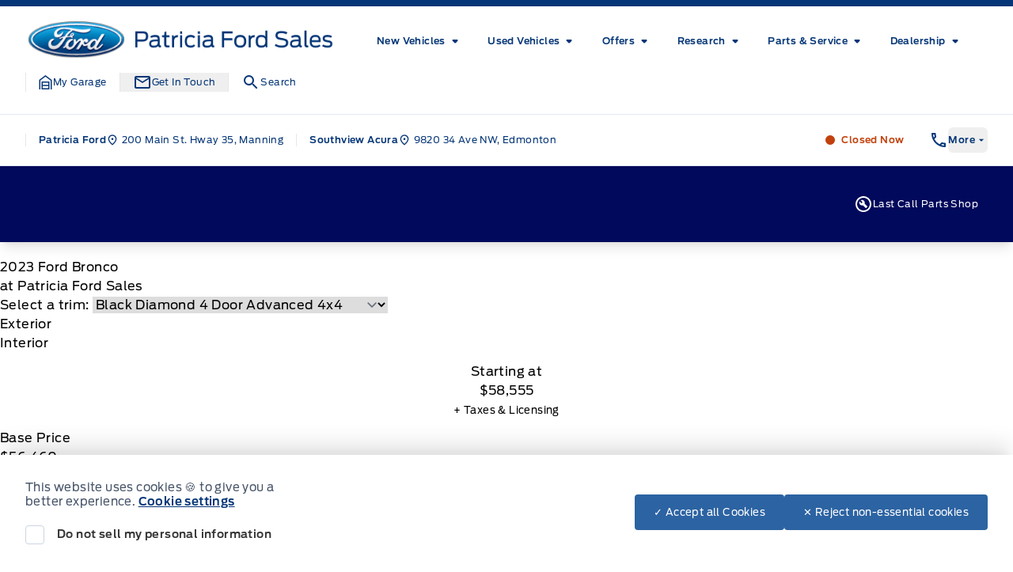

--- FILE ---
content_type: application/x-javascript;charset=utf-8
request_url: https://smetrics.ford.com/id?d_visid_ver=5.4.0&d_fieldgroup=A&mcorgid=EFD95E09512D2A8E0A490D4D%40AdobeOrg&mid=85199765384489161221569498796085068273&ts=1769046799174
body_size: -44
content:
{"mid":"85199765384489161221569498796085068273"}